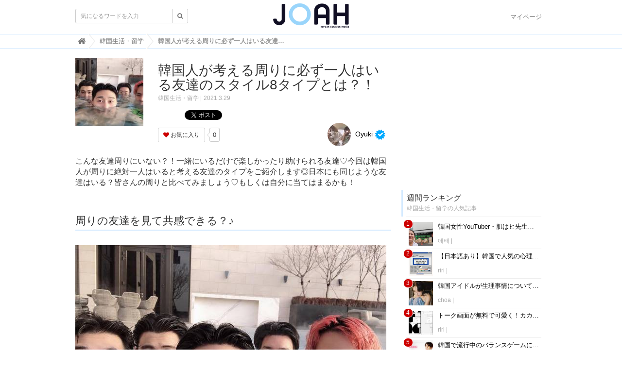

--- FILE ---
content_type: text/html; charset=utf-8
request_url: https://joah-girls.com/articles/y6UIl
body_size: 68885
content:
<!DOCTYPE html>

<html>
  <head>
    <meta charset="UTF-8">
    <meta property="fb:app_id" content="374560283323244">
    <title>韓国人が考える周りに必ず一人はいる友達のスタイル8タイプとは？！ - 韓国トレンド情報・韓国まとめ　JOAH-ジョア-</title>
    <link rel="stylesheet" href="//cdn.jsdelivr.net/fontawesome/4.7.0/css/font-awesome.min.css">
    <link rel="stylesheet" media="screen" href="/clipkit/stylesheets/application-1.0.css">
    <link rel="stylesheet" media="screen" href="/system/resources/assets/000/000/001/original/style.css?1632211179">
    <script src="/clipkit/javascripts/default-1.0.js"></script>
    <link href="https://joah-girls.com/system/sites/favicons/000/000/001/square/2ef42d4e-c2b4-4cf5-abd3-00908eb68116.png?1496975779" rel="shortcut icon" type="image/vnd.microsoft.icon">
    <link rel="apple-touch-icon" href="https://joah-girls.com/system/sites/touch_icons/000/000/001/square/e4347eca-9288-42f2-82d5-5ba5249f94d4.jpg?1496392334">	
    
<link rel="canonical" href="https://joah-girls.com/articles/y6UIl">
<link rel="amphtml" href="https://joah-girls.com/articles/y6UIl.amp">

<meta name="description" content="こんな友達周りにいない？！一緒にいるだけで楽しかったり助けられる友達♡今回は韓国人が周りに絶対一人はいると考える友達のタイプをご紹介します◎日本にも同じような友達はいる？皆さんの周りと比べてみましょう♡もしくは自分に当てはまるかも！">
<meta name="keywords" content="特徴,タイプ,性格,あるある,友達">
<meta name="twitter:card" content="summary_large_image">
<meta name="twitter:domain" content="joah-girls.com">
<meta name="twitter:title" content="韓国人が考える周りに必ず一人はいる友達のスタイル8タイプとは？！ - 韓国トレンド情報・韓国まとめ　JOAH-ジョア-">
<meta name="twitter:image" content="https://joah-girls.com/system/articles/images/000/010/131/medium/34ca6bf6-d998-4854-990b-78b7a786fb4a.jpg?1615473896">
<meta name="twitter:description" content="こんな友達周りにいない？！一緒にいるだけで楽しかったり助けられる友達♡今回は韓国人が周りに絶対一人はいると考える友達のタイプをご紹介します◎日本にも同じような友達はいる？皆さんの周りと比べてみましょう♡もしくは自分に当てはまるかも！">
<meta property="og:site_name" content="韓国トレンド情報・韓国まとめ　JOAH-ジョア-">
<meta property="og:title" content="韓国人が考える周りに必ず一人はいる友達のスタイル8タイプとは？！">
<meta property="og:description" content="こんな友達周りにいない？！一緒にいるだけで楽しかったり助けられる友達♡今回は韓国人が周りに絶対一人はいると考える友達のタイプをご紹介します◎日本にも同じような友達はいる？皆さんの周りと比べてみましょう♡もしくは自分に当てはまるかも！">
<meta property="og:type" content="article">
<meta property="og:url" content="https://joah-girls.com/articles/y6UIl">
<meta property="og:image" content="https://joah-girls.com/system/articles/images/000/010/131/medium/34ca6bf6-d998-4854-990b-78b7a786fb4a.jpg?1615473896">
<script type="application/ld+json">
    {
        "@context": "http://schema.org",
        "@type": "NewsArticle",
        "mainEntityOfPage": {
            "@type": "WebPage",
            "@id": "https://joah-girls.com/articles/y6UIl"
        },
        "headline": "韓国人が考える周りに必ず一人はいる友達のスタイル8タイプとは？！",
        "image": {
            "@type": "ImageObject",
            "url": "https://joah-girls.com/system/articles/images/000/010/131/medium/34ca6bf6-d998-4854-990b-78b7a786fb4a.jpg?1615473896",
            "width": 800,
            "height": 600
        },
        "datePublished": "2021-03-29T20:00:00+09:00",
        "dateModified": "2021-03-29T20:00:00+09:00",
        "author": {
            "@type": "Person",
            "name": "Oyuki"
        },
        "publisher": {
            "@type": "Organization",
            "name": "韓国トレンド情報・韓国まとめ　JOAH-ジョア-",
            "logo": {
                "@type": "ImageObject",
                "url": "https://joah-girls.com/system/sites/logos/000/000/001/logo_sm/f2ca86b9-191f-40d2-941b-8d04be735dde.png?1514436042"
            }
        },
        "description": "こんな友達周りにいない？！一緒にいるだけで楽しかったり助けられる友達♡今回は韓国人が周りに絶対一人はいると考える友達のタイプをご紹介します◎日本にも同じような友達はいる？皆さんの周りと比べてみましょう♡もしくは自分に当てはまるかも！"
    }
</script>
<!-- geniee -->
<script async='async' src='https://www.googletagservices.com/tag/js/gpt.js'></script>
<script>
    var googletag = googletag || {};
    googletag.cmd = googletag.cmd || [];
</script>

<script>
    googletag.cmd.push(function() {
        googletag.defineSlot('/9116787/1280653', [300, 250], '1280653').addService(googletag.pubads());
        googletag.pubads().enableSingleRequest();
        googletag.enableServices();
    });
</script>
<!-- /geniee -->

    
    
    <script>
      (function(i,s,o,g,r,a,m){i['GoogleAnalyticsObject']=r;i[r]=i[r]||function(){
      (i[r].q=i[r].q||[]).push(arguments)},i[r].l=1*new Date();a=s.createElement(o),
      m=s.getElementsByTagName(o)[0];a.async=1;a.src=g;m.parentNode.insertBefore(a,m)
      })(window,document,'script','https://www.google-analytics.com/analytics.js','ga');

      ga('create', 'UA-65367968-1', 'auto');
      ga('send', 'pageview');

    </script>
    
    <script data-ad-client="ca-pub-7294015653221142" async src="https://pagead2.googlesyndication.com/pagead/js/adsbygoogle.js"></script>
    <script async='async' src='https://www.googletagservices.com/tag/js/gpt.js'></script>
    <script>
      var googletag = googletag || {};
      googletag.cmd = googletag.cmd || [];
    </script>
    <script>
      googletag.cmd.push(function() {
        googletag.defineSlot('/9176203/1595792', [300, 250], 'div-gpt-ad-1538115443976-0').addService(googletag.pubads());
        googletag.defineSlot('/9176203/1595793', [300, 250], 'div-gpt-ad-1538115853818-0').addService(googletag.pubads());
        googletag.defineSlot('/9176203/1595794', [300, 250], 'div-gpt-ad-1538116538953-0').addService(googletag.pubads());
        googletag.defineSlot('/9176203/1595795', [300, 600], 'div-gpt-ad-1538116951297-0').addService(googletag.pubads());
        googletag.pubads().enableSingleRequest();
        googletag.enableServices();
      });
    </script>
    
    <!-- ヘッダー用_<head>のすぐ下に設置してください -->
    <script async src="https://securepubads.g.doubleclick.net/tag/js/gpt.js"></script>
    <script>
      window.googletag = window.googletag || {cmd: []};
      var imobile_gam_slots = [];
      googletag.cmd.push(function() {
        var SP_rect = googletag.sizeMapping()
        .addSize([770, 0], [])
        .addSize([0, 0], [[300, 250], [336, 280]])
        .build();
        var SP_rect2 = googletag.sizeMapping()
        .addSize([770, 0], [])
        .addSize([0, 0], [[300, 250], [336, 280], [320, 180], [300, 280], [200, 200], [250, 250], [300, 300], 'fluid', [240, 400], [300, 600]])
        .build();
        var SP_banner = googletag.sizeMapping()
        .addSize([770, 0], [])
        .addSize([0, 0], [[320, 100], [320, 50]])
        .build();
        var SP_320x50 = googletag.sizeMapping()
        .addSize([770, 0], [])
        .addSize([0, 0], [[320, 50], 'fluid'])
        .build();

        imobile_gam_slots.push(googletag.defineSlot('/9176203,21663274095/1837871', [[320, 50], 'fluid'], 'div-gpt-ad-1697175889259-0').defineSizeMapping(SP_320x50).addService(googletag.pubads()));
        imobile_gam_slots.push(googletag.defineSlot('/9176203,21663274095/1793673', [[300, 250], [336, 280]], 'div-gpt-ad-1657600326461-0').defineSizeMapping(SP_rect).addService(googletag.pubads()));
        imobile_gam_slots.push(googletag.defineSlot('/9176203,21663274095/1793675', [[336, 280], [300, 250]], 'div-gpt-ad-1657600388730-0').defineSizeMapping(SP_rect).addService(googletag.pubads()));
        imobile_gam_slots.push(googletag.defineSlot('/9176203,21663274095/1793676', [[300, 250], [336, 280], [320, 180], [300, 280], [200, 200], [250, 250], [300, 300], 'fluid', [240, 400], [300, 600]], 'div-gpt-ad-1657600450458-0').defineSizeMapping(SP_rect2).addService(googletag.pubads()));
        imobile_gam_slots.push(googletag.defineSlot('/9176203,21663274095/1793684', [[300, 250], [336, 280], [320, 180], [300, 280], [200, 200], [250, 250], [300, 300], 'fluid', [240, 400], [300, 600]], 'div-gpt-ad-1657600510092-0').defineSizeMapping(SP_rect2).addService(googletag.pubads()));
        imobile_gam_slots.push(googletag.defineSlot('/9176203,21663274095/1793677', [[320, 100], [320, 50]], 'div-gpt-ad-1657600568849-0').defineSizeMapping(SP_banner).addService(googletag.pubads()));
        googletag.pubads().disableInitialLoad();
        googletag.pubads().enableSingleRequest();
        googletag.pubads().collapseEmptyDivs();
        googletag.enableServices();
      });
      window.addEventListener('DOMContentLoaded', function(event) {
        googletag.cmd.push(function() { 
          if (!imobile_gam_slots) return;
          googletag.pubads().refresh(imobile_gam_slots);
        });
      });
    </script>


  <meta name="csrf-param" content="authenticity_token" />
<meta name="csrf-token" content="0WVW2/PfHOH2oMHP861901TifIocwXNBYVm2zuBxEiJ04h35ZV8F4vkzmv6TzUY2WhGXj6Nd/6cFHFTe40IWFg==" /><link rel="next" href="/articles/y6UIl?page=2" /><script>window.routing_root_path = '';
window.site_name = 'media';
I18n.defaultLocale = 'ja';
I18n.locale = 'ja';</script></head>

  <body class="device-desktop">

    <nav class="navbar navbar-default navbar-top">
      <div class="container">
        <div class="navbar-brand">
          <a href="/" title="韓国トレンド情報・韓国まとめ　JOAH-ジョア-">
            <img src="/system/sites/logos/000/000/001/logo_sm/f2ca86b9-191f-40d2-941b-8d04be735dde.png?1514436042" alt="韓国トレンド情報・韓国まとめ　JOAH-ジョア-"></a>
        </div>
        <button type="button" class="navbar-toggle"
            data-toggle="collapse" data-target=".navbar-ex1-collapse">
          <span class="sr-only">Toggle navigation</span>
          <span class="icon-bar"></span>
          <span class="icon-bar"></span>
          <span class="icon-bar"></span>
        </button>
        <div class="collapse navbar-collapse navbar-ex1-collapse">
          <form action="/search" role="search"
              class="navbar-form navbar-left navbar-input-group">
            <div class="form-group">
              <input type="text" class="form-control input-sm" id="nav-keyword-search"
                placeholder="気になるワードを入力" name="q" value="">
              <button class="btn btn-default btn-sm" type="submit">
                <span class="fa fa-search text-muted"></span>
              </button>
            </div>
          </form>
          <ul class="nav navbar-nav navbar-right">
            <li><a href="/mypage">マイページ</a></li>
          </ul>
        </div>
      </div>
      

        <div class="header-breadcrumb hidden-xs">
          <div class="container">
            <ul class="breadcrumb" itemscope itemtype="http://schema.org/BreadcrumbList">
              
              
                <li itemprop="itemListElement" itemscope itemtype="http://schema.org/ListItem">
                  <a itemprop="item" href="/">
                    
                      <span itemprop="name">
                        <meta itemprop="position" content="1" />
                        <i class="fa fa-lg">&#xf015;</i><span class="sr-only">韓国トレンド情報・韓国まとめ　JOAH-ジョア-</span>
                      </span>
                    
                  </a>
                </li>
                
              
                <li itemprop="itemListElement" itemscope itemtype="http://schema.org/ListItem">
                  <a itemprop="item" href="/category/life">
                    
                      <span itemprop="name">
                        <meta itemprop="position" content="2" />韓国生活・留学
                      </span>
                    
                  </a>
                </li>
                
              
              <li itemprop="itemListElement" itemscope itemtype="http://schema.org/ListItem">
                <strong>
                  <span itemprop="name"><meta itemprop="position" content="3" />韓国人が考える周りに必ず一人はいる友達のスタイル8タイプとは？！ </span>
                </strong>
              </li>
            </ul>
          </div>
        </div>
        
      
    </nav>
    <script>
      function getUrlVars() {
        var vars = [], max = 0, hash = "", array = "";
        var url = window.location.search;
        hash  = url.slice(1).split('&'); max = hash.length;
        for (var i = 0; i < max; i++) {
          array = hash[i].split('='); vars.push(array[0]); vars[array[0]] = array[1];
        }
        return vars;
      }
      var val = getUrlVars();
      if (val['q']) document.getElementById('nav-keyword-search').value = decodeURIComponent(val['q']).replace('+', ' ');
    </script>

    <div id="sb-site">
      


<div class="container">
    <div class="row">
        <div class="col col-sm-8 content-left">
            <div class="article">

                
                <div class="article-header">
                    <div class="row">
                        <div class="col-md-3">
                            <img src="/system/articles/images/000/010/131/square/34ca6bf6-d998-4854-990b-78b7a786fb4a.jpg?1615473896" alt="韓国人が考える周りに必ず一人はいる友達のスタイル8タイプとは？！">
                        </div>
                        <div class="col-md-9">
                            <h1>韓国人が考える周りに必ず一人はいる友達のスタイル8タイプとは？！</h1>
                            <span class="category"><a href="/category/life">韓国生活・留学</a></span>
                            <span class="date">2021.3.29</span>
                            <div class="social">
                                <a href="http://b.hatena.ne.jp/entry/https://joah-girls.com/articles/y6UIl" class="hatena-bookmark-button" data-hatena-bookmark-layout="simple-balloon" title="このエントリーをはてなブックマークに追加"><img src="https://b.st-hatena.com/images/entry-button/button-only@2x.png" alt="このエントリーをはてなブックマークに追加" width="20" height="20" style="border: none;" /></a>
                                <script type="text/javascript" src="https://b.st-hatena.com/js/bookmark_button.js" charset="utf-8" async="async"></script>
                                <span id="fb-root"></span>
                                <script>
                                    (function(d, s, id) {
                                        var js, fjs = d.getElementsByTagName(s)[0];
                                        if (d.getElementById(id)) return;
                                        js = d.createElement(s);
                                        js.id = id;
                                        js.src = "//connect.facebook.net/ja_JP/all.js#xfbml=1";
                                        fjs.parentNode.insertBefore(js, fjs);
                                    }(document, 'script', 'facebook-jssdk'));
                                </script>
                                <span class="fb-like" data-href="https://joah-girls.com/articles/y6UIl" data-layout="button_count" data-action="like" data-show-faces="false" data-share="false"></span>
                                <a href="https://twitter.com/share" class="twitter-share-button" data-url="https://joah-girls.com/articles/y6UIl" data-lang="ja">ツイート</a>
                                <script>
                                    ! function(d, s, id) {
                                        var js, fjs = d.getElementsByTagName(s)[0];
                                        if (!d.getElementById(id)) {
                                            js = d.createElement(s);
                                            js.id = id;
                                            js.src = "https://platform.twitter.com/widgets.js";
                                            fjs.parentNode.insertBefore(js, fjs);
                                        }
                                    }(document, "script", "twitter-wjs");
                                </script>
                            </div>
                            <div class="matome-status row">
                                <div class="col-md-5">
                                    <div class="favorite">
                                        <a href="/media/works/favorites/y6UIl/register?s=t" class="btn btn-default btn-sm">
                                            <span class="fa fa-heart"></span> お気に入り</a>
                                        <span class="counter-bubble">
                                            <span>
                                                0
                                            </span>
                                        </span>
                                    </div>
                                </div>
                                <div class="col-md-7 text-right">
                                    <span class="article-curator">
                                        <span class="curator hidden-xs">
                                            <a href="/authors/kannk">
                                                <img src="/system/users/images/000/001/524/avater_sm/e641c7b8-9e2f-4b4e-9908-51d85385221e.jpg?1597997924" class="img-circle" alt="Oyuki">
                                                Oyuki</a>
                                            
                                            <span class="fa-stack" title="公式アカウント">
                                                <span class="fa fa-certificate fa-stack-2x"></span>
                                                <span class="fa fa-check fa-stack-1x fa-inverse"></span>
                                            </span>
                                            
                                        </span>
                                    </span>
                                </div>
                            </div>
                        </div>
                    </div>
                    <p class="description">こんな友達周りにいない？！一緒にいるだけで楽しかったり助けられる友達♡今回は韓国人が周りに絶対一人はいると考える友達のタイプをご紹介します◎日本にも同じような友達はいる？皆さんの周りと比べてみましょう♡もしくは自分に当てはまるかも！</p>
                </div>
                <!-- -->
                
                <div class="article-content">
                    
                    
                    


    <div class="article-item item_heading " id="item441147" data-item-id="441147" data-item-type="ItemHeading"><h2 class="item-body">周りの友達を見て共感できる？♪</h2></div>


                    
                    


    <div class="article-item item_image" id="item" data-item-id="" data-item-type="ItemImage">
        <div class="image-large">
            <a class="lightbox" href="https://joah-girls.com/system/item_images/images/000/441/431/medium/56af36bd-e33b-4422-94dc-f546c8b5fab8.jpg?1615473791" title="">
                <img class="img-responsive item-image" alt="" data-reference="" src="https://joah-girls.com/system/item_images/images/000/441/431/medium/56af36bd-e33b-4422-94dc-f546c8b5fab8.jpg?1615473791">
            </a>
        </div>
        
        
          <div class="cite">
            via 
            
                <cite class="item-source">https://www.instagram.com/p/BrmahfRh8VN/</cite>
            
          </div>
        
        
    </div>


                    
                    


    <div class="article-item item_text " id="item441159" data-item-id="441159" data-item-type="ItemText"><div class="item-body-hbr">周りに絶対一人はいるよねという特徴的な人たち！周りの友達などでもそれぞれキャラクターやスタイルが違ったりしますよね♡<br /></div></div>


                    
                    


    <div class="article-item item_text " id="item441441" data-item-id="441441" data-item-type="ItemText"><div class="item-body-hbr">今回は韓国SNSで見つけた、韓国人が考える周りに必ず一人はいると思う友達のタイプを8つご紹介します！皆さんの周りと比べてみてください♡<br /><br />日本人でも当てはまるところはあるかも♡</div></div>


                    
                    


    <div class="article-item item_heading " id="item441160" data-item-id="441160" data-item-type="ItemHeading"><h2 class="item-body">韓国人の友達のスタイル8タイプ！</h2></div>


                    
                    


    <div class="article-item item_heading " id="item441162" data-item-id="441162" data-item-type="ItemHeading"><h3 class="item-body">①おっちょこちょいなドジっ子</h3></div>


                    
                    


    <div class="article-item item_image" id="item" data-item-id="" data-item-type="ItemImage">
        <div class="image-large">
            <a class="lightbox" href="https://joah-girls.com/system/item_images/images/000/441/430/medium/5adf6e65-5e71-4e64-8114-47d7da5f013a.jpg?1615473739" title="">
                <img class="img-responsive item-image" alt="" data-reference="" src="https://joah-girls.com/system/item_images/images/000/441/430/medium/5adf6e65-5e71-4e64-8114-47d7da5f013a.jpg?1615473739">
            </a>
        </div>
        
        
          <div class="cite">
            via 
            
                <cite class="item-source">https://www.instagram.com/p/BN1Djm0hDGA/</cite>
            
          </div>
        
        
    </div>


                    
                    


    <div class="article-item item_text " id="item441169" data-item-id="441169" data-item-type="ItemText"><div class="item-body-hbr">ランチ～カフェ～どこかに立ち寄るたびに、何かひとつ置き忘れるようなドジっ子！<br /><br />おっちょこちょいで手がかかる、でもどこか憎めない放っておけない友達です♡</div></div>


                    
                    


    <div class="article-item item_heading " id="item441171" data-item-id="441171" data-item-type="ItemHeading"><h3 class="item-body">②とにかくおしゃべり</h3></div>


                    
                    


    <div class="article-item item_image" id="item" data-item-id="" data-item-type="ItemImage">
        <div class="image-large">
            <a class="lightbox" href="https://joah-girls.com/system/item_images/images/000/441/429/medium/4d5e35b7-ea67-46f3-b7a7-f8dd4a6a1baa.jpg?1615473713" title="">
                <img class="img-responsive item-image" alt="" data-reference="" src="https://joah-girls.com/system/item_images/images/000/441/429/medium/4d5e35b7-ea67-46f3-b7a7-f8dd4a6a1baa.jpg?1615473713">
            </a>
        </div>
        
        
          <div class="cite">
            via 
            
                <cite class="item-source">https://www.instagram.com/p/Bv5lt52huwd/</cite>
            
          </div>
        
        
    </div>


                    
                    


    <div class="article-item item_text " id="item441175" data-item-id="441175" data-item-type="ItemText"><div class="item-body-hbr">会った時はもちろん、電話をかけては特に用もないけどおしゃべりする友達！気づけば通話時間は数時間にも！？<br /><br />おしゃべりが好きな人や聞き役の人は大好きな友達です♡</div></div>


                    
                    


    <div class="article-item item_heading " id="item441176" data-item-id="441176" data-item-type="ItemHeading"><h3 class="item-body">③一人が一番モテソロ(모태솔로)</h3></div>


                    
                    


    <div class="article-item item_image" id="item" data-item-id="" data-item-type="ItemImage">
        <div class="image-large">
            <a class="lightbox" href="https://joah-girls.com/system/item_images/images/000/441/428/medium/29328e24-16dc-4906-a4ca-474579a0bad5.jpg?1615473679" title="">
                <img class="img-responsive item-image" alt="" data-reference="" src="https://joah-girls.com/system/item_images/images/000/441/428/medium/29328e24-16dc-4906-a4ca-474579a0bad5.jpg?1615473679">
            </a>
        </div>
        
        
          <div class="cite">
            via 
            
                <cite class="item-source">https://www.instagram.com/p/B80U_jmJUbp/</cite>
            
          </div>
        
        
    </div>


                    
                    


    <div class="article-item item_text " id="item441178" data-item-id="441178" data-item-type="ItemText"><div class="item-body-hbr">モテソロ(모태솔로)とは母胎にいた時から今まで、人生で一人も恋人がいなかった人のこと！<br /><br />かっこよくて性格もいいのに、何故か恋愛ができない友達！一人の時間を楽しんでいて、友達も多いイメージです◎</div></div>


                    
                    


    <div class="article-item item_link " id="item442731" data-item-id="442731" data-item-type="ItemLink"><div class="item-link-inline style-card"><h3 class="item-source"><a href="https://joah-girls.com/articles/Ij5ZN">母胎ソロ！？恋愛未経験だと明かしたKPOPアイドル5人</a></h3><div class="media"><div class="pull-left"><img class="item-image" alt="母胎ソロ！？恋愛未経験だと明かしたKPOPアイドル5人" data-reference="https://joah-girls.com/articles/Ij5ZN" src="/system/item_links/images/000/442/731/thumb/28fce7ab-c146-4f93-b4c0-ef6203df739d.jpg?1615886011" width="75" height="75" /></div><div class="media-body"><div class="item-body"></div></div></div></div></div>


                    
                    <div class="row">
                        <div class="col-md-6 col-sm-12">
                            <!-- /21153358/86475 -->
                            <div id='div-gpt-ad-1579079573320-0' class="mb-20 text-center ad_pn_bl">
                                <script>
                                    googletag.cmd.push(function() {
                                        googletag.display('div-gpt-ad-1579079573320-0');
                                    });
                                </script>
                            </div>
                        </div>
                        <div class="col-md-6 col-sm-12">
                            <!-- /21153358/86476 -->
                            <div id='div-gpt-ad-1579079620730-0' class="text-center ad_pn_br">
                                <script>
                                    googletag.cmd.push(function() {
                                        googletag.display('div-gpt-ad-1579079620730-0');
                                    });
                                </script>
                            </div>
                        </div>
                    </div>
                    <div class="clearfix paginate text-center"><div class="pull-right num-lines">37 件</div>  <ul class="pagination">
      <li class="prev disabled">
    <a rel="prev" href="#"><span class="fa fa-angle-double-left"></span></a>
  </li>

        <li class="page active">
  <a href="/articles/y6UIl">1</a>
</li>

        <li class="page">
  <a rel="next" href="/articles/y6UIl?page=2">2</a>
</li>

        <li class="page">
  <a href="/articles/y6UIl?page=3">3</a>
</li>

      <li class="next_page">
    <a rel="next" href="/articles/y6UIl?page=2"><span class="fa fa-angle-double-right"></span></a>
  </li>

  </ul>

</div>
                </div>
                
                <div class="tags">
                    
                    <a href="/tags/%E7%89%B9%E5%BE%B4" class="btn btn-default btn-sm">
                        <span class="fa fa-tag fa-lg text-muted"></span>
                        特徴 (35)</a>
                    
                    <a href="/tags/%E3%82%BF%E3%82%A4%E3%83%97" class="btn btn-default btn-sm">
                        <span class="fa fa-tag fa-lg text-muted"></span>
                        タイプ (20)</a>
                    
                    <a href="/tags/%E6%80%A7%E6%A0%BC" class="btn btn-default btn-sm">
                        <span class="fa fa-tag fa-lg text-muted"></span>
                        性格 (306)</a>
                    
                    <a href="/tags/%E3%81%82%E3%82%8B%E3%81%82%E3%82%8B" class="btn btn-default btn-sm">
                        <span class="fa fa-tag fa-lg text-muted"></span>
                        あるある (43)</a>
                    
                    <a href="/tags/%E5%8F%8B%E9%81%94" class="btn btn-default btn-sm">
                        <span class="fa fa-tag fa-lg text-muted"></span>
                        友達 (80)</a>
                    
                </div>
                
                <!-- line@ -->
                <div class="mb-20 panel panel-default">
                    <div class="panel-body">
                        <p class="text-center mb-0" style="color: #13bf00;">韓国情報サイトJOAH-ジョア-の公式LINE＠も登録してね♡</p>
                        <p class="text-center">↓↓登録はこちらから↓↓</p>
                        <div class="text-center">
                            <img src="http://qr-official.line.me/L/pnEDRhmRQm.png" alt="" style="width: 100px;">
                        </div>
                    </div>
                </div>
                <!-- /line@ -->

                <!-- 221121_write -->
                <div id="taboola-alternating-thumbnails-a"></div>
                <script type="text/javascript">
                    window._taboola = window._taboola || [];
                    _taboola.push({
                        mode: 'alternating-thumbnails-a',
                        container: 'taboola-alternating-thumbnails-a',
                        placement: 'Below Article Thumbnails',
                        target_type: 'mix'
                    });
                </script>
                <!-- //221121_write -->


                <!-- ad csw -->
                <div id="csw_block"></div>
                <script async>
                    (function(d, s, o, f, p, c, t) {
                        c = d.createElement(s);
                        c.type = 'text/javascript';
                        c.charset = 'UTF-8';
                        c.async = true;
                        c.src = o + f + '?i=' + p;
                        t = d.getElementsByTagName(s)[0];
                        t.parentNode.insertBefore(c, t);
                    })(document, 'script', '//client.contents-search-windows.com/', 'csw_cl_b.js', 'TUc9LW0IRu0Az9DF')
                </script>
                <!-- /ad csw -->







                
                
                <div class="list-group articles-lg">
                    <h2>
                        関連する記事
                        <small>こんな記事も人気です♪</small>
                    </h2>
                    
                    <div class="list-group-item clearfix">
                        <a href="/articles/awgCO">
                            <img src="/system/articles/images/000/010/559/thumb/806356f3-4267-446b-a707-eb290a9c5fb5.jpg?1623302201" alt="韓国人から見た日本人の9つの特徴とは？隣の国でも感じる国民性の違い！" class="pull-left">
                            <h4 class="list-group-item-heading">韓国人から見た日本人の9つの特徴とは？隣の国でも感じる国民性の違い！</h4>
                        </a>
                        <div class="list-group-item-text">
                            隣同士で似たような文化もあり身近に感じる日本人と韓国人！お互いに友好的に感じている人も多いですよね◎ですがやはり国民性には大きな違いが！韓国人がイメージしている日本人の特徴がSNSでシェアされていたのでご紹介します♡日本人はどんな風に思われてる？
                            <div class="curator">
                                <a href="/authors/kannk">Oyuki</a> |
                                <span class="num-views">

                                </span>
                            </div>
                        </div>
                    </div>
                    
                    <div class="list-group-item clearfix">
                        <a href="/articles/fkaK6">
                            <img src="/system/articles/images/000/013/739/thumb/a882d82f-4109-463b-b405-c0ab8ba2e8e4.jpg?1722161940" alt="韓国人の中で密かにやっている？極限状態でもラッキーさを失わない思考力テストって？" class="pull-left">
                            <h4 class="list-group-item-heading">韓国人の中で密かにやっている？極限状態でもラッキーさを失わない思考力テストって？</h4>
                        </a>
                        <div class="list-group-item-text">
                            自宅で簡単にできる心理テスト！そんな心理テストは自分の中に秘めたものを気づかせてくれます。今回はそんな様々な種類の心理テストの中から極限状態でもラッキーさを失わない思考力テストをご紹介します◎
                            <div class="curator">
                                <a href="/authors/825yI">애배</a> |
                                <span class="num-views">

                                </span>
                            </div>
                        </div>
                    </div>
                    
                    <div class="list-group-item clearfix">
                        <a href="/articles/gGkw0">
                            <img src="/system/articles/images/000/013/574/thumb/09f8f144-28a9-41f0-bffc-fab8ad54d5c2.jpg?1702189999" alt="BLACKPINKジェニーと友達！モデル兼俳優イジュヒョンのプロフィール詳細！インスタは？" class="pull-left">
                            <h4 class="list-group-item-heading">BLACKPINKジェニーと友達！モデル兼俳優イジュヒョンのプロフィール詳細！インスタは？</h4>
                        </a>
                        <div class="list-group-item-text">
                            最近BLACKPINKジェニーと友達で話題になっているモデル兼俳優のイジュヒョン。今回は彼の魅力を探るべく、プロフィール、インスタ、性格、出演ドラマ映画作品、熱愛彼女、兵役について徹底紹介！
                            <div class="curator">
                                <a href="/authors/Z0BWf">Ⓟ.Ⓔ</a> |
                                <span class="num-views">

                                </span>
                            </div>
                        </div>
                    </div>
                    
                    <div class="list-group-item clearfix">
                        <a href="/articles/dPYGZ">
                            <img src="/system/articles/images/000/013/364/thumb/1fe9d5df-c76e-461f-bf7b-11205344ace8.jpg?1682832084" alt="ユインナの最新プロフィール！インスタ、熱愛彼氏、出演ドラマ、IUと友達？" class="pull-left">
                            <h4 class="list-group-item-heading">ユインナの最新プロフィール！インスタ、熱愛彼氏、出演ドラマ、IUと友達？</h4>
                        </a>
                        <div class="list-group-item-text">
                            日韓で人気の女優ユインナが2023年4月から放送のドラマ「見よ！デボラ」でデボラ役を熱演♡そこで今回は彼女の魅力を探るべく、プロフィール、インスタ、性格、熱愛彼氏、出演ドラマ映画作品、IUとの関係についても徹底紹介！
                            <div class="curator">
                                <a href="/authors/Z0BWf">Ⓟ.Ⓔ</a> |
                                <span class="num-views">

                                </span>
                            </div>
                        </div>
                    </div>
                    
                    <div class="list-group-item clearfix">
                        <a href="/articles/R6sbZ">
                            <img src="/system/articles/images/000/012/976/thumb/d33aeb13-5a46-4886-82fe-59c4e0b31ef7.jpg?1667874388" alt="チョイヒョンのプロフィール♡インスタ、出演ドラマ、熱愛彼氏は？" class="pull-left">
                            <h4 class="list-group-item-heading">チョイヒョンのプロフィール♡インスタ、出演ドラマ、熱愛彼氏は？</h4>
                        </a>
                        <div class="list-group-item-text">
                            「今、私たちの学校は…」がきっかけで注目を浴びた女優チョイヒョンが最近日本でも話題♡そこで今回は彼女の魅力を探るべく、プロフィールから性格、インスタ、出演ドラマ映画作品、熱愛彼氏、交友関係、さらにネットで噂されている似ている女優も含めて徹底紹介♡
                            <div class="curator">
                                <a href="/authors/Z0BWf">Ⓟ.Ⓔ</a> |
                                <span class="num-views">

                                </span>
                            </div>
                        </div>
                    </div>
                    
                </div>
                
                <h2>
                    キュレーター紹介
                </h2>
                <div class="curator article-curator">
                    <div class="article-curator-name">
                        <a href="/authors/kannk">
                            <img src="/system/users/images/000/001/524/avater_sm/e641c7b8-9e2f-4b4e-9908-51d85385221e.jpg?1597997924" class="img-circle" alt="Oyuki">
                            Oyuki
                        </a>
                        
                        <span class="fa-stack" title="公式アカウント">
                            <span class="fa fa-certificate fa-stack-2x"></span>
                            <span class="fa fa-check fa-stack-1x fa-inverse"></span>
                        </span>
                        
                    </div>
                    <p class="article-curator-bio">
                        韓国で主婦、男の子のママしてますOyukiです♡韓国と日本での生活の違い、子供連れにオススメスポットなど在韓ならではの情報が発信できたらと思います♡
                    </p>
                </div>
                <h2>
                    Oyukiさんの記事
                </h2>
                
                <div class="list-group articles-lg">
                    
                    <div class="list-group-item clearfix">
                        <a href="/articles/OaLC6">
                            <span class="article-thumb pull-left"><img src="/system/articles/images/000/012/310/thumb/5bc3016d-13ea-4a56-8d25-1d22a0c5dac4.jpg?1655088141" alt="韓国でショッピングしたい人必見！色や柄に関する韓国語まとめ◎"></span>
                            <h4 class="list-group-item-heading">韓国でショッピングしたい人必見！色や柄に関する韓国語まとめ◎</h4>
                        </a>
                        <div class="list-group-item-text">
                            <div class="curator">
                                <span class="article-user"><a href="/authors/kannk"><img src="/system/users/images/000/001/524/avater_sm/e641c7b8-9e2f-4b4e-9908-51d85385221e.jpg?1597997924" alt="韓国でショッピングしたい人必見！色や柄に関する韓国語まとめ◎" class="article-user-image">Oyuki</a></span>
                                <span class="article-category"><a href="/category/life">韓国生活・留学</a></span>
                                <span class="num-views">

                                </span>
                            </div>
                        </div>
                    </div>
                    
                    <div class="list-group-item clearfix">
                        <a href="/articles/8PBzN">
                            <span class="article-thumb pull-left"><img src="/system/articles/images/000/012/744/thumb/fb5c6a18-4ce3-46fc-97f3-c179ec03d5d7.jpg?1663121621" alt="【在韓主婦のリアル体験談】正直韓国のチュソクって何？日本人妻は大変？"></span>
                            <h4 class="list-group-item-heading">【在韓主婦のリアル体験談】正直韓国のチュソクって何？日本人妻は大変？</h4>
                        </a>
                        <div class="list-group-item-text">
                            <div class="curator">
                                <span class="article-user"><a href="/authors/kannk"><img src="/system/users/images/000/001/524/avater_sm/e641c7b8-9e2f-4b4e-9908-51d85385221e.jpg?1597997924" alt="【在韓主婦のリアル体験談】正直韓国のチュソクって何？日本人妻は大変？" class="article-user-image">Oyuki</a></span>
                                <span class="article-category"><a href="/category/life">韓国生活・留学</a></span>
                                <span class="num-views">

                                </span>
                            </div>
                        </div>
                    </div>
                    
                    <div class="list-group-item clearfix">
                        <a href="/articles/jD1KP">
                            <span class="article-thumb pull-left"><img src="/system/articles/images/000/012/633/thumb/cb6ff85d-55e8-441b-8c5d-1197a56361fe.jpg?1661217242" alt="韓国人との恋愛に必須！韓国人が恋人に言って欲しい言葉の韓国語は？♡"></span>
                            <h4 class="list-group-item-heading">韓国人との恋愛に必須！韓国人が恋人に言って欲しい言葉の韓国語は？♡</h4>
                        </a>
                        <div class="list-group-item-text">
                            <div class="curator">
                                <span class="article-user"><a href="/authors/kannk"><img src="/system/users/images/000/001/524/avater_sm/e641c7b8-9e2f-4b4e-9908-51d85385221e.jpg?1597997924" alt="韓国人との恋愛に必須！韓国人が恋人に言って欲しい言葉の韓国語は？♡" class="article-user-image">Oyuki</a></span>
                                <span class="article-category"><a href="/category/life">韓国生活・留学</a></span>
                                <span class="num-views">

                                </span>
                            </div>
                        </div>
                    </div>
                    
                    <div class="list-group-item clearfix">
                        <a href="/articles/27lK5">
                            <span class="article-thumb pull-left"><img src="/system/articles/images/000/012/443/thumb/5e765f91-7863-44af-9562-1058a44f7e50.jpg?1657292778" alt="極端すぎて選べない！？最悪のバランスゲーム9問！【恋愛編】"></span>
                            <h4 class="list-group-item-heading">極端すぎて選べない！？最悪のバランスゲーム9問！【恋愛編】</h4>
                        </a>
                        <div class="list-group-item-text">
                            <div class="curator">
                                <span class="article-user"><a href="/authors/kannk"><img src="/system/users/images/000/001/524/avater_sm/e641c7b8-9e2f-4b4e-9908-51d85385221e.jpg?1597997924" alt="極端すぎて選べない！？最悪のバランスゲーム9問！【恋愛編】" class="article-user-image">Oyuki</a></span>
                                <span class="article-category"><a href="/category/life">韓国生活・留学</a></span>
                                <span class="num-views">

                                </span>
                            </div>
                        </div>
                    </div>
                    
                    <div class="list-group-item clearfix">
                        <a href="/articles/e3pqL">
                            <span class="article-thumb pull-left"><img src="/system/articles/images/000/011/573/thumb/aa006a61-d938-4343-a10c-c11603690c9f.jpg?1640881658" alt="風邪気味の時にチェック◎韓国人が体調に合わせて飲むお茶とその効能は？"></span>
                            <h4 class="list-group-item-heading">風邪気味の時にチェック◎韓国人が体調に合わせて飲むお茶とその効能は？</h4>
                        </a>
                        <div class="list-group-item-text">
                            <div class="curator">
                                <span class="article-user"><a href="/authors/kannk"><img src="/system/users/images/000/001/524/avater_sm/e641c7b8-9e2f-4b4e-9908-51d85385221e.jpg?1597997924" alt="風邪気味の時にチェック◎韓国人が体調に合わせて飲むお茶とその効能は？" class="article-user-image">Oyuki</a></span>
                                <span class="article-category"><a href="/category/life">韓国生活・留学</a></span>
                                <span class="num-views">

                                </span>
                            </div>
                        </div>
                    </div>
                    
                </div>
                
            </div>
        </div>


        <div class="col col-sm-4 content-right">
            <!-- <div class="mb-20 text-center"> -->
                <!-- <a href="https://baguni.joah-girls.com/?utm_source=joah&utm_medium=banner" target="_blank">
            	<img src='/system/resources/assets/000/000/124/original/bnr_j_20220910_lower.png?1662948161'>
            </a>
            <a href="https://www.qoo10.jp/shop/LotteGinza" target="_blank" onclick="ga('send','event','PC2','click','LotteGinza', 1);" onload="ga('send','event','pc-post-square','imp','LotteGinza', 1);">
            	<img src='/system/resources/assets/000/000/133/original/20230906_600_500.jpg?1693994008'>
            </a> -->
                <!-- <a href="https://xclusive.market/content/beginsyouth/?utm_source=community&utm_medium=banner1&utm_campaign=fingerverse" target="_blank" onclick="ga('send','event','PC2','click','LotteGinza', 1);" onload="ga('send','event','pc-post-square','imp','LotteGinza', 1);">
                    <img src='/system/resources/assets/000/000/136/original/IMG_4466.jpg?1713258969'>
                </a> -->
            <!-- </div> -->
            <!-- /21153358/86471 -->
            <div id='div-gpt-ad-1579079405672-0' class="mb-20 text-center ad_r_01">
                <script>
                    googletag.cmd.push(function() {
                        googletag.display('div-gpt-ad-1579079405672-0');
                    });
                </script>
            </div>
            <div class="panel panel-fancy popular-articles">
                
                
                <div class="panel-heading">
                    <h3 class="panel-title">週間ランキング</h3>
                    <p>韓国生活・留学の人気記事</p>
                </div>
                <div class="panel-body">
                    <div class="list-group articles-sm">
                        
                        
                        <span class="rank">1</span>
                        <div class="list-group-item clearfix">
                            <a href="/articles/uV8Ec">
                                <img src="/system/articles/images/000/013/999/thumb/0b436c96-f56b-4dad-88b2-b6fad4ae6a15.jpg?1756975984" alt="韓国女性YouTuber・肌はヒ先生が教える！メガファクトリー薬局の注目製品5選！" class="pull-left">
                                <h4 class="list-group-item-heading">韓国女性YouTuber・肌はヒ先生が教える！メガファクトリー薬局の注目製品5選！</h4>
                            </a>
                            <div class="list-group-item-text">
                                <div class="curator">
                                    <a href="/authors/825yI">애배</a> |
                                    <span class="num-views">

                                    </span>
                                </div>
                            </div>
                        </div>
                        
                        <span class="rank">2</span>
                        <div class="list-group-item clearfix">
                            <a href="/articles/XMPCC">
                                <img src="/system/articles/images/000/010/585/thumb/966903e0-fd0d-4f22-a0ea-6bb056284e34.jpg?1623641141" alt="【日本語あり】韓国で人気の心理テストサイトまとめ♡" class="pull-left">
                                <h4 class="list-group-item-heading">【日本語あり】韓国で人気の心理テストサイトまとめ♡</h4>
                            </a>
                            <div class="list-group-item-text">
                                <div class="curator">
                                    <a href="/authors/akrIU">riri</a> |
                                    <span class="num-views">

                                    </span>
                                </div>
                            </div>
                        </div>
                        
                        <span class="rank">3</span>
                        <div class="list-group-item clearfix">
                            <a href="/articles/O708H">
                                <img src="/system/articles/images/000/010/263/thumb/80a70bc0-8a99-44b3-ab15-cc4c6a9c19af.jpg?1617689481" alt="韓国アイドルが生理事情について赤裸々に語る！" class="pull-left">
                                <h4 class="list-group-item-heading">韓国アイドルが生理事情について赤裸々に語る！</h4>
                            </a>
                            <div class="list-group-item-text">
                                <div class="curator">
                                    <a href="/authors/HVrRW">choa</a> |
                                    <span class="num-views">

                                    </span>
                                </div>
                            </div>
                        </div>
                        
                        <span class="rank">4</span>
                        <div class="list-group-item clearfix">
                            <a href="/articles/YCxHJ">
                                <img src="/system/articles/images/000/010/555/thumb/bd2acdbd-2d9e-4e46-8c3d-8ea595b17846.jpg?1623208150" alt="トーク画面が無料で可愛く！カカオトークテーマの変え方をご紹介♡" class="pull-left">
                                <h4 class="list-group-item-heading">トーク画面が無料で可愛く！カカオトークテーマの変え方をご紹介♡</h4>
                            </a>
                            <div class="list-group-item-text">
                                <div class="curator">
                                    <a href="/authors/akrIU">riri</a> |
                                    <span class="num-views">

                                    </span>
                                </div>
                            </div>
                        </div>
                        
                        <span class="rank">5</span>
                        <div class="list-group-item clearfix">
                            <a href="/articles/yYUeg">
                                <img src="/system/articles/images/000/009/343/thumb/8b05080a-1632-4d79-a9a3-dcb1d62467d5.png?1604290410" alt="韓国で流行中のバランスゲームに挑戦してみよう♡人気の質問20個をピックアップ！" class="pull-left">
                                <h4 class="list-group-item-heading">韓国で流行中のバランスゲームに挑戦してみよう♡人気の質問20個をピックアップ！</h4>
                            </a>
                            <div class="list-group-item-text">
                                <div class="curator">
                                    <a href="/authors/Z0BWf">Ⓟ.Ⓔ</a> |
                                    <span class="num-views">

                                    </span>
                                </div>
                            </div>
                        </div>
                        
                    </div>
                </div>
                
            </div>
            <div class="panel panel-fancy pickup-articles">
                <div class="panel-heading">
                    <h3 class="panel-title">おすすめの記事</h3>
                    <p>今注目の記事</p>
                </div>
                <div class="panel-body">
                    <div class="list-group articles-sm">
                        
                        
                        
                        <div class="list-group-item clearfix">
                            <a href="/articles/tsBFo">
                                <img src="/system/articles/images/000/013/934/thumb/8b0623da-5f53-4877-a70e-1d26a83041fa.jpg?1753321958" alt="韓国旅行のeSIMは「SkyeSiM(スカイイーシム)」！1日単位で最安値380円から利用可能！" class="pull-left">
                                <h4 class="list-group-item-heading">韓国旅行のeSIMは「SkyeSiM(スカイイーシム)」！1日単位で最安値380円から利用可能！</h4>
                            </a>
                            <div class="list-group-item-text">
                                <div class="curator">
                                    <a href="/authors/he2Aw">JOAHオフィシャル</a> |
                                    <span class="num-views">

                                    </span>
                                </div>
                            </div>
                        </div>
                        
                        <div class="list-group-item clearfix">
                            <a href="/articles/UtjiC">
                                <img src="/system/articles/images/000/005/237/thumb/0c8c9847-b3ac-4615-82aa-2f7609bb5b00.jpg?1767606123" alt="1月の新羅インターネット免税店とコラボ割は、寒さに負けない!インナーケア＆自分へのご褒美、新羅コラボFINALセール18選！最大43%OFF!" class="pull-left">
                                <h4 class="list-group-item-heading">1月の新羅インターネット免税店とコラボ割は、寒さに負けない!インナーケア＆自分へのご褒美、新羅コラボFINALセール18選！最大43%OFF!</h4>
                            </a>
                            <div class="list-group-item-text">
                                <div class="curator">
                                    <a href="/authors/he2Aw">JOAHオフィシャル</a> |
                                    <span class="num-views">

                                    </span>
                                </div>
                            </div>
                        </div>
                        
                        <div class="list-group-item clearfix">
                            <a href="/articles/urlU2">
                                <img src="/system/articles/images/000/005/900/thumb/a1736bd9-68b2-4743-a8a5-b46c78ab46b7.jpg?1743749523" alt="1日約260円で借りれる♡韓国のWiFiレンタルおすすめ「WiFi弁当(WiFi Dosirak)」" class="pull-left">
                                <h4 class="list-group-item-heading">1日約260円で借りれる♡韓国のWiFiレンタルおすすめ「WiFi弁当(WiFi Dosirak)」</h4>
                            </a>
                            <div class="list-group-item-text">
                                <div class="curator">
                                    <a href="/authors/he2Aw">JOAHオフィシャル</a> |
                                    <span class="num-views">

                                    </span>
                                </div>
                            </div>
                        </div>
                        
                        <div class="list-group-item clearfix">
                            <a href="/articles/Uf4FC">
                                <img src="/system/articles/images/000/014/027/thumb/c87c27f3-dd93-48e6-a23c-544fdba47dae.jpg?1762746732" alt="韓国旅行を安全に楽しむならセキュリティ機能を持つeSIM「Saily」" class="pull-left">
                                <h4 class="list-group-item-heading">韓国旅行を安全に楽しむならセキュリティ機能を持つeSIM「Saily」</h4>
                            </a>
                            <div class="list-group-item-text">
                                <div class="curator">
                                    <a href="/authors/he2Aw">JOAHオフィシャル</a> |
                                    <span class="num-views">

                                    </span>
                                </div>
                            </div>
                        </div>
                        
                        
                    </div>
                </div>
            </div>
            <!-- /21153358/86472 -->
            <div id='div-gpt-ad-1579079451511-0' class="mb-20 text-center ad_r_01">
                <script>
                    googletag.cmd.push(function() {
                        googletag.display('div-gpt-ad-1579079451511-0');
                    });
                </script>
            </div>
            <div class="panel panel-fancy popular-tags">
                <div class="panel-heading">
                    <h3 class="panel-title">人気のキーワード</h3>
                    <p>いま話題になっているキーワード</p>
                </div>
                <div class="panel-body">
                    <div class="tags">
                        
                        
                        
                        <a href="/tags/%E9%9F%93%E5%9B%BD%E3%82%B3%E3%82%B9%E3%83%A1" class="btn btn-default btn-sm">
                            <span class="fa fa-tag fa-lg text-muted"></span>
                            韓国コスメ (1,038)</a>
                        
                        <a href="/tags/%E3%81%8A%E3%81%99%E3%81%99%E3%82%81" class="btn btn-default btn-sm">
                            <span class="fa fa-tag fa-lg text-muted"></span>
                            おすすめ (71)</a>
                        
                        <a href="/tags/%E9%9F%93%E5%9B%BD%E5%A5%B3%E5%AD%90" class="btn btn-default btn-sm">
                            <span class="fa fa-tag fa-lg text-muted"></span>
                            韓国女子 (1,667)</a>
                        
                        <a href="/tags/%E9%9F%93%E5%9B%BD%E3%82%B9%E3%82%AD%E3%83%B3%E3%82%B1%E3%82%A2" class="btn btn-default btn-sm">
                            <span class="fa fa-tag fa-lg text-muted"></span>
                            韓国スキンケア (194)</a>
                        
                        <a href="/tags/BTS" class="btn btn-default btn-sm">
                            <span class="fa fa-tag fa-lg text-muted"></span>
                            BTS (984)</a>
                        
                        <a href="/tags/SEVENTEEN" class="btn btn-default btn-sm">
                            <span class="fa fa-tag fa-lg text-muted"></span>
                            SEVENTEEN (470)</a>
                        
                        <a href="/tags/%E9%98%B2%E5%BC%BE%E5%B0%91%E5%B9%B4%E5%9B%A3" class="btn btn-default btn-sm">
                            <span class="fa fa-tag fa-lg text-muted"></span>
                            防弾少年団 (753)</a>
                        
                        <a href="/tags/TXT" class="btn btn-default btn-sm">
                            <span class="fa fa-tag fa-lg text-muted"></span>
                            TXT (241)</a>
                        
                        <a href="/tags/%E3%83%87%E3%82%A3%E3%83%AC%E3%82%AF%E3%82%BF%E3%83%BC%E3%83%91%E3%82%A4" class="btn btn-default btn-sm">
                            <span class="fa fa-tag fa-lg text-muted"></span>
                            ディレクターパイ (41)</a>
                        
                        <a href="/tags/%E3%83%91%E3%83%BC%E3%82%BD%E3%83%8A%E3%83%AB%E3%82%AB%E3%83%A9%E3%83%BC" class="btn btn-default btn-sm">
                            <span class="fa fa-tag fa-lg text-muted"></span>
                            パーソナルカラー (148)</a>
                        
                        <a href="/tags/2025%E5%B9%B4" class="btn btn-default btn-sm">
                            <span class="fa fa-tag fa-lg text-muted"></span>
                            2025年 (20)</a>
                        
                        <a href="/tags/ENHYPEN" class="btn btn-default btn-sm">
                            <span class="fa fa-tag fa-lg text-muted"></span>
                            ENHYPEN (162)</a>
                        
                        <a href="/tags/Stray%20Kids" class="btn btn-default btn-sm">
                            <span class="fa fa-tag fa-lg text-muted"></span>
                            Stray Kids (172)</a>
                        
                        <a href="/tags/TREASURE" class="btn btn-default btn-sm">
                            <span class="fa fa-tag fa-lg text-muted"></span>
                            TREASURE (91)</a>
                        
                        <a href="/tags/aespa" class="btn btn-default btn-sm">
                            <span class="fa fa-tag fa-lg text-muted"></span>
                            aespa (200)</a>
                        
                        <a href="/tags/IVE" class="btn btn-default btn-sm">
                            <span class="fa fa-tag fa-lg text-muted"></span>
                            IVE (188)</a>
                        
                        <a href="/tags/NCT" class="btn btn-default btn-sm">
                            <span class="fa fa-tag fa-lg text-muted"></span>
                            NCT (314)</a>
                        
                        <a href="/tags/NMIXX" class="btn btn-default btn-sm">
                            <span class="fa fa-tag fa-lg text-muted"></span>
                            NMIXX (105)</a>
                        
                        <a href="/tags/%E9%9F%93%E5%9B%BD%E3%83%80%E3%82%A4%E3%82%BD%E3%83%BC" class="btn btn-default btn-sm">
                            <span class="fa fa-tag fa-lg text-muted"></span>
                            韓国ダイソー (80)</a>
                        
                        <a href="/tags/Kep1er" class="btn btn-default btn-sm">
                            <span class="fa fa-tag fa-lg text-muted"></span>
                            Kep1er (85)</a>
                        
                        
                    </div>
                </div>
            </div>
            <!-- /21153358/86473 -->
            <div id='div-gpt-ad-1579079491045-0' class="mb-20 text-center ad_r_03">
                <script>
                    googletag.cmd.push(function() {
                        googletag.display('div-gpt-ad-1579079491045-0');
                    });
                </script>
            </div>
        </div>
    </div>
</div>
    </div>

    <div id="footer">
      <div class="footer">
        <div class="footer1">
          <div class="container">
            <div class="row">
              <div class="col-sm-2">
                <a href="/"><img src="/system/sites/logos/000/000/001/logo_sm/f2ca86b9-191f-40d2-941b-8d04be735dde.png?1514436042" style="width:100px;" alt="韓国トレンド情報・韓国まとめ　JOAH-ジョア-"></a>
              </div>
              <div class="col-sm-7">
                <h4>韓国トレンド情報・韓国まとめ　JOAH-ジョア-</h4>
                <ul class="list-unstyled list-inline">
                  <li><a href="/company">運営会社</a></li>
                  <li><a href="/tos">利用規約</a></li>
                  <li><a href="/contact">お問い合わせ</a></li>
                </ul>
              </div>
            </div>
          </div>
        </div>
        <div class="footer2">
          <div class="container">
            <div class="row">
              <div class="col-sm-7">韓国トレンド情報・韓国まとめ　JOAH-ジョア- | JOAH-ジョア-は、韓国を知り尽くしたスタッフが韓国の最新トレンドを発信するサイトです。韓国ファッション・美容・コスメからグルメスポットやKPOPアイドル情報、韓国を知り尽くしたスタッフだから知ってる韓国の恋愛事情まで韓国に関する様々な情報を発信しています。</div>
              <div class="col-sm-5 text-right">Copyright &copy; 韓国トレンド情報・韓国まとめ　JOAH-ジョア-</div>
            </div>
          </div>
        </div>
      </div>
    </div>

    <script src="/clipkit/javascripts/application-1.0.js" async></script>

    <script type="text/javascript">
        window._taboola = window._taboola || [];
        _taboola.push({flush: true});
    </script>
  <script async="async" defer="defer" src="//www.instagram.com/embed.js"></script><script src="/clipkit_assets/beacon-88897fd0b33180e3e7ac10fd1b15c916090be86da2117f16115cc3ebc5f3edac.js" async="async" id="clipkit-beacon" data-page-type="article" data-page-id="10131" data-url="/articles/y6UIl" data-href="https://joah-girls.com/media/beacon"></script><script async="async" src="//b.clipkit.co/"></script>

<!--Clipkit(R) version 8.11.0 Copyright (C) 2019 Ragru, Inc.-->

</body>
</html>

--- FILE ---
content_type: text/html; charset=utf-8
request_url: https://www.google.com/recaptcha/api2/aframe
body_size: 269
content:
<!DOCTYPE HTML><html><head><meta http-equiv="content-type" content="text/html; charset=UTF-8"></head><body><script nonce="7xs83aQK1wP4M50GYU6T-Q">/** Anti-fraud and anti-abuse applications only. See google.com/recaptcha */ try{var clients={'sodar':'https://pagead2.googlesyndication.com/pagead/sodar?'};window.addEventListener("message",function(a){try{if(a.source===window.parent){var b=JSON.parse(a.data);var c=clients[b['id']];if(c){var d=document.createElement('img');d.src=c+b['params']+'&rc='+(localStorage.getItem("rc::a")?sessionStorage.getItem("rc::b"):"");window.document.body.appendChild(d);sessionStorage.setItem("rc::e",parseInt(sessionStorage.getItem("rc::e")||0)+1);localStorage.setItem("rc::h",'1769318032252');}}}catch(b){}});window.parent.postMessage("_grecaptcha_ready", "*");}catch(b){}</script></body></html>

--- FILE ---
content_type: application/javascript; charset=utf-8
request_url: https://fundingchoicesmessages.google.com/f/AGSKWxWXT1S_A9CSd_PwfG6fuPK-cE0S64Bgmmhf1rlwIMAhCirXdnuuf1Ma9HK_KNhFZdaVtOOL1DQUug0Adv9-i8WFPM8Z-AZI-hOiBGfkVmm8YSVN76e1jKKzdWbiEBG2Hd2M88PRRw==?fccs=W251bGwsbnVsbCxudWxsLG51bGwsbnVsbCxudWxsLFsxNzY5MzE4MDMyLDY1OTAwMDAwMF0sbnVsbCxudWxsLG51bGwsW251bGwsWzcsMTksNiwxNV0sbnVsbCxudWxsLG51bGwsbnVsbCxudWxsLG51bGwsbnVsbCxudWxsLG51bGwsM10sImh0dHBzOi8vam9haC1naXJscy5jb20vYXJ0aWNsZXMveTZVSWwiLG51bGwsW1s4LCJrNjFQQmptazZPMCJdLFs5LCJlbi1VUyJdLFsxNiwiWzEsMSwxXSJdLFsxOSwiMiJdLFsxNywiWzBdIl0sWzI0LCIiXSxbMjksImZhbHNlIl0sWzI4LCJbbnVsbCxbbnVsbCwxLFsxNzY5MzE4MDMyLDYxOTQzNDAwMF0sMF1dIl1dXQ
body_size: 169
content:
if (typeof __googlefc.fcKernelManager.run === 'function') {"use strict";this.default_ContributorServingResponseClientJs=this.default_ContributorServingResponseClientJs||{};(function(_){var window=this;
try{
var qp=function(a){this.A=_.t(a)};_.u(qp,_.J);var rp=function(a){this.A=_.t(a)};_.u(rp,_.J);rp.prototype.getWhitelistStatus=function(){return _.F(this,2)};var sp=function(a){this.A=_.t(a)};_.u(sp,_.J);var tp=_.ed(sp),up=function(a,b,c){this.B=a;this.j=_.A(b,qp,1);this.l=_.A(b,_.Pk,3);this.F=_.A(b,rp,4);a=this.B.location.hostname;this.D=_.Fg(this.j,2)&&_.O(this.j,2)!==""?_.O(this.j,2):a;a=new _.Qg(_.Qk(this.l));this.C=new _.dh(_.q.document,this.D,a);this.console=null;this.o=new _.mp(this.B,c,a)};
up.prototype.run=function(){if(_.O(this.j,3)){var a=this.C,b=_.O(this.j,3),c=_.fh(a),d=new _.Wg;b=_.hg(d,1,b);c=_.C(c,1,b);_.jh(a,c)}else _.gh(this.C,"FCNEC");_.op(this.o,_.A(this.l,_.De,1),this.l.getDefaultConsentRevocationText(),this.l.getDefaultConsentRevocationCloseText(),this.l.getDefaultConsentRevocationAttestationText(),this.D);_.pp(this.o,_.F(this.F,1),this.F.getWhitelistStatus());var e;a=(e=this.B.googlefc)==null?void 0:e.__executeManualDeployment;a!==void 0&&typeof a==="function"&&_.To(this.o.G,
"manualDeploymentApi")};var vp=function(){};vp.prototype.run=function(a,b,c){var d;return _.v(function(e){d=tp(b);(new up(a,d,c)).run();return e.return({})})};_.Tk(7,new vp);
}catch(e){_._DumpException(e)}
}).call(this,this.default_ContributorServingResponseClientJs);
// Google Inc.

//# sourceURL=/_/mss/boq-content-ads-contributor/_/js/k=boq-content-ads-contributor.ContributorServingResponseClientJs.en_US.k61PBjmk6O0.es5.O/d=1/exm=ad_blocking_detection_executable,frequency_controls_updater_executable,kernel_loader,loader_js_executable,monetization_cookie_state_migration_initialization_executable/ed=1/rs=AJlcJMztj-kAdg6DB63MlSG3pP52LjSptg/m=cookie_refresh_executable
__googlefc.fcKernelManager.run('\x5b\x5b\x5b7,\x22\x5b\x5bnull,\\\x22joah-girls.com\\\x22,\\\x22AKsRol8NH61nqSecHCgVKznu-HxHQXqGJMSLK-jmIpn7bqssGHqdAaq0rUUaZI0qLwVtLYBgnA3SUDKiHTjm-t_FMYrYQvUytt9zit3oXvPASxEOUdQnPFzjFwGqSSzzhXp5EojYZ4HMZNLFIoriPWl2a_c-xAiQFw\\\\u003d\\\\u003d\\\x22\x5d,null,\x5b\x5bnull,null,null,\\\x22https:\/\/fundingchoicesmessages.google.com\/f\/AGSKWxUfIeMd-9h0Bi7oB3MBohMawUVCsOf9Ee5rZ3TYWZUWNFoaFm8omtLF4hn76A74ugEhtgJYduMgs9xMxi_fLEjqvuoho4PMBs0pysNdqoFpqPIPTplQP4qVLdWFN-chh2T5J1KZyQ\\\\u003d\\\\u003d\\\x22\x5d,null,null,\x5bnull,null,null,\\\x22https:\/\/fundingchoicesmessages.google.com\/el\/AGSKWxUsq3_MEQfwhMpEZ5Ax6VKQFiGqK7POONjYUES0IetBycTl2-i5NOdn0u6qvZui2npU_tc1TZIx5g73g-61vVdCWx5szpgIXKvzw340hf6hSH0H0Rx2L1HqiJJ-w_0Pg-gJsXQ16w\\\\u003d\\\\u003d\\\x22\x5d,null,\x5bnull,\x5b7,19,6,15\x5d,null,null,null,null,null,null,null,null,null,3\x5d\x5d,\x5b2,1\x5d\x5d\x22\x5d\x5d,\x5bnull,null,null,\x22https:\/\/fundingchoicesmessages.google.com\/f\/AGSKWxXf3gm4tGTUVeKWuEgrmtD1Hl-YyQcMbzVNcpmbEj846SW1sjDCosGO-iIAGGZJven3OnmR9MPGrqUBKrqS3_OX_6wln-drKaQSRm3HCAU12X8RgbxcZtlIVMZWLlqwkihdbQZ9SA\\u003d\\u003d\x22\x5d\x5d');}

--- FILE ---
content_type: application/javascript; charset=utf-8
request_url: https://fundingchoicesmessages.google.com/f/AGSKWxV6ifkFwObkpZYII_rSiYZEs5t-y9PfuO3no072QY5Zylh5iBrOXrW3NMYaoCu8EBij0jMzLZp5sai8cvxyShJ2NEauZAaQFZ10EY_8b3WpC-OPBpiwQyomxYZ5RFxxOtGbu_9jkfY6BjhSjg-dl0xJGSa3HxsAqDTjX_ullze3nfDd5HxaDaZNRwhy/_.aspx?adid=_Advert09..net/_adv//inline_ads.-ad.php?
body_size: -1288
content:
window['1a120d65-8318-483d-bd0a-cdab38441a7d'] = true;